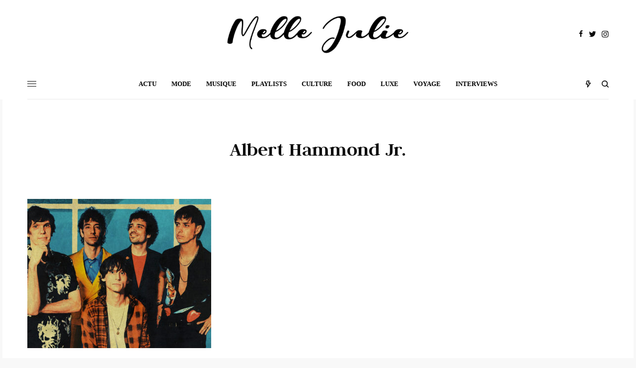

--- FILE ---
content_type: text/html; charset=UTF-8
request_url: https://www.madmoisellejulie.fr/tag/albert-hammond-jr/
body_size: 12149
content:
<!doctype html>
<html lang="fr-FR" prefix="og: http://ogp.me/ns#">
<head>
	<meta charset="UTF-8" />
	<meta name="viewport" content="width=device-width, initial-scale=1, maximum-scale=1, user-scalable=no, viewport-fit=cover">
	<link rel="profile" href="http://gmpg.org/xfn/11">
	<link rel="pingback" href="https://www.madmoisellejulie.fr/xmlrpc.php">
	<title>Albert Hammond Jr. Archives | Madmoiselle Julie</title>

<!-- This site is optimized with the Yoast SEO plugin v5.8 - https://yoast.com/wordpress/plugins/seo/ -->
<link rel="canonical" href="https://www.madmoisellejulie.fr/tag/albert-hammond-jr/" />
<meta property="og:locale" content="fr_FR" />
<meta property="og:type" content="object" />
<meta property="og:title" content="Albert Hammond Jr. Archives | Madmoiselle Julie" />
<meta property="og:url" content="https://www.madmoisellejulie.fr/tag/albert-hammond-jr/" />
<meta property="og:site_name" content="Madmoiselle Julie" />
<meta name="twitter:card" content="summary" />
<meta name="twitter:title" content="Albert Hammond Jr. Archives | Madmoiselle Julie" />
<meta name="twitter:site" content="@mellejulie" />
<script type='application/ld+json'>{"@context":"http:\/\/schema.org","@type":"WebSite","@id":"#website","url":"https:\/\/www.madmoisellejulie.fr\/","name":"Madmoiselle Julie","alternateName":"Mademoiselle Julie blog","potentialAction":{"@type":"SearchAction","target":"https:\/\/www.madmoisellejulie.fr\/?s={search_term_string}","query-input":"required name=search_term_string"}}</script>
<script type='application/ld+json'>{"@context":"http:\/\/schema.org","@type":"Person","url":"https:\/\/www.madmoisellejulie.fr\/tag\/albert-hammond-jr\/","sameAs":["https:\/\/www.facebook.com\/madmoij\/","https:\/\/www.instagram.com\/madmoisellejulie\/","https:\/\/fr.linkedin.com\/in\/julie-bluteau-b76a6510","http:\/\/www.pinterest.com\/madmoisellej","https:\/\/twitter.com\/mellejulie"],"@id":"#person","name":"Julie Bluteau"}</script>
<!-- / Yoast SEO plugin. -->

<link rel='dns-prefetch' href='//fonts.googleapis.com' />
<link rel='dns-prefetch' href='//use.typekit.net' />
<link rel='dns-prefetch' href='//s.w.org' />
<link rel="alternate" type="application/rss+xml" title="Madmoiselle Julie &raquo; Flux" href="https://www.madmoisellejulie.fr/feed/" />
<link rel="alternate" type="application/rss+xml" title="Madmoiselle Julie &raquo; Flux des commentaires" href="https://www.madmoisellejulie.fr/comments/feed/" />
<link rel="alternate" type="application/rss+xml" title="Madmoiselle Julie &raquo; Flux de l’étiquette Albert Hammond Jr." href="https://www.madmoisellejulie.fr/tag/albert-hammond-jr/feed/" />
		<script type="text/javascript">
			window._wpemojiSettings = {"baseUrl":"https:\/\/s.w.org\/images\/core\/emoji\/11\/72x72\/","ext":".png","svgUrl":"https:\/\/s.w.org\/images\/core\/emoji\/11\/svg\/","svgExt":".svg","source":{"concatemoji":"https:\/\/www.madmoisellejulie.fr\/wp-includes\/js\/wp-emoji-release.min.js?ver=4.9.8"}};
			!function(a,b,c){function d(a,b){var c=String.fromCharCode;l.clearRect(0,0,k.width,k.height),l.fillText(c.apply(this,a),0,0);var d=k.toDataURL();l.clearRect(0,0,k.width,k.height),l.fillText(c.apply(this,b),0,0);var e=k.toDataURL();return d===e}function e(a){var b;if(!l||!l.fillText)return!1;switch(l.textBaseline="top",l.font="600 32px Arial",a){case"flag":return!(b=d([55356,56826,55356,56819],[55356,56826,8203,55356,56819]))&&(b=d([55356,57332,56128,56423,56128,56418,56128,56421,56128,56430,56128,56423,56128,56447],[55356,57332,8203,56128,56423,8203,56128,56418,8203,56128,56421,8203,56128,56430,8203,56128,56423,8203,56128,56447]),!b);case"emoji":return b=d([55358,56760,9792,65039],[55358,56760,8203,9792,65039]),!b}return!1}function f(a){var c=b.createElement("script");c.src=a,c.defer=c.type="text/javascript",b.getElementsByTagName("head")[0].appendChild(c)}var g,h,i,j,k=b.createElement("canvas"),l=k.getContext&&k.getContext("2d");for(j=Array("flag","emoji"),c.supports={everything:!0,everythingExceptFlag:!0},i=0;i<j.length;i++)c.supports[j[i]]=e(j[i]),c.supports.everything=c.supports.everything&&c.supports[j[i]],"flag"!==j[i]&&(c.supports.everythingExceptFlag=c.supports.everythingExceptFlag&&c.supports[j[i]]);c.supports.everythingExceptFlag=c.supports.everythingExceptFlag&&!c.supports.flag,c.DOMReady=!1,c.readyCallback=function(){c.DOMReady=!0},c.supports.everything||(h=function(){c.readyCallback()},b.addEventListener?(b.addEventListener("DOMContentLoaded",h,!1),a.addEventListener("load",h,!1)):(a.attachEvent("onload",h),b.attachEvent("onreadystatechange",function(){"complete"===b.readyState&&c.readyCallback()})),g=c.source||{},g.concatemoji?f(g.concatemoji):g.wpemoji&&g.twemoji&&(f(g.twemoji),f(g.wpemoji)))}(window,document,window._wpemojiSettings);
		</script>
		<style type="text/css">
img.wp-smiley,
img.emoji {
	display: inline !important;
	border: none !important;
	box-shadow: none !important;
	height: 1em !important;
	width: 1em !important;
	margin: 0 .07em !important;
	vertical-align: -0.1em !important;
	background: none !important;
	padding: 0 !important;
}
</style>
<link rel='stylesheet' id='tt-easy-google-fonts-css'  href='https://fonts.googleapis.com/css?family=Judson%3A700&#038;subset=latin%2Call%2Call&#038;ver=4.9.8' type='text/css' media='all' />
<link rel='stylesheet' id='thb-app-css'  href='https://www.madmoisellejulie.fr/wp-content/themes/theissue/assets/css/app.css?ver=1.3.0' type='text/css' media='all' />
<style id='thb-app-inline-css' type='text/css'>
body,h1, .h1, h2, .h2, h3, .h3, h4, .h4, h5, .h5, h6, .h6,.thb-lightbox-button .thb-lightbox-text,.post .post-category,.post.thumbnail-seealso .thb-seealso-text,.thb-entry-footer,.smart-list .smart-list-title .smart-list-count,.smart-list .thb-smart-list-content .smart-list-count,.thb-carousel.bottom-arrows .slick-bottom-arrows,.thb-hotspot-container,.thb-pin-it-container .thb-pin-it,label,input[type="text"],input[type="password"],input[type="date"],input[type="datetime"],input[type="email"],input[type="number"],input[type="search"],input[type="tel"],input[type="time"],input[type="url"],textarea,.testimonial-author,.thb-article-sponsors,input[type="submit"],submit,.button,.btn,.btn-block,.btn-text,.post .post-gallery .thb-post-icon,.post .thb-post-bottom,.woocommerce-MyAccount-navigation,.featured_image_credit,.widget .thb-widget-title,.thb-readmore .thb-readmore-title,.widget.thb_widget_instagram .thb-instagram-header,.widget.thb_widget_instagram .thb-instagram-footer,.thb-instagram-row figure .instagram-link,.widget.thb_widget_top_reviews .post .widget-review-title-holder .thb-widget-score,.thb-instagram-row figure,.widget.thb_widget_top_categories .thb-widget-category-link .thb-widget-category-name,.widget.thb_widget_twitter .thb-twitter-user,.widget.thb_widget_twitter .thb-tweet .thb-tweet-time,.widget.thb_widget_twitter .thb-tweet .thb-tweet-actions,.thb-social-links-container,.login-page-form,.woocommerce .woocommerce-form-login .lost_password,.woocommerce-message, .woocommerce-error, .woocommerce-notice, .woocommerce-info,.woocommerce-success,.select2,.woocommerce-MyAccount-content legend,.shop_table,.thb-lightbox-button .thb-lightbox-thumbs,.post.thumbnail-style6 .post-gallery .now-playing,.widget.thb_widget_top_reviews .post .widget-review-title-holder .thb-widget-score strong,.post.thumbnail-style8 .thumb_large_count,.post.thumbnail-style4 .thumb_count,.post .thb-read-more {font-family: Futura PT, 'BlinkMacSystemFont', -apple-system, 'Roboto', 'Lucida Sans';}.post-title h1,.post-title h2,.post-title h3,.post-title h4,.post-title h5,.post-title h6 {font-family: Futura PT, 'BlinkMacSystemFont', -apple-system, 'Roboto', 'Lucida Sans';font-style:normal;font-weight:bolder;text-transform:uppercase !important;}.post-content,.post-excerpt,.thb-article-subscribe p,.thb-article-author p,.commentlist .comment p, .commentlist .review p,.thb-executive-summary,.thb-newsletter-form p,.search-title p,.thb-product-detail .product-information .woocommerce-product-details__short-description,.widget:not(.woocommerce) p,.thb-author-info .thb-author-page-description p,.wpb_text_column,.no-vc,.woocommerce-tabs .wc-tab,.woocommerce-tabs .wc-tab p:not(.stars),.thb-pricing-table .pricing-container .pricing-description,.content404 p,.subfooter p {font-family:IBM Plex Mono, 'BlinkMacSystemFont', -apple-system, 'Roboto', 'Lucida Sans';}.thb-full-menu {font-family: Futura PT, 'BlinkMacSystemFont', -apple-system, 'Roboto', 'Lucida Sans';}.thb-mobile-menu,.thb-secondary-menu {font-family: Futura PT, 'BlinkMacSystemFont', -apple-system, 'Roboto', 'Lucida Sans';}.thb-dropcap-on .post-detail .post-content>p:first-of-type:first-letter {}.widget.style1 .thb-widget-title,.widget.style2 .thb-widget-title {font-family:Georgia, 'BlinkMacSystemFont', -apple-system, 'Roboto', 'Lucida Sans';}em {}label {}input[type="submit"],submit,.button,.btn,.btn-block,.btn-text {}.article-container .post-content,.article-container .post-content p:not(.wp-block-cover-text) {font-size:14px;}.post .post-category {}.post-detail .thb-executive-summary li {}.post .post-excerpt {}.thb-full-menu>li>a:not(.logolink) {font-weight:bold;font-size:13px;}.thb-full-menu li .sub-menu li a {}.thb-mobile-menu>li>a {}.thb-mobile-menu .sub-menu a {}.thb-secondary-menu a {}#mobile-menu .menu-footer {}#mobile-menu .thb-social-links-container .thb-social-link-wrap .thb-social-link .thb-social-icon-container {}.widget .thb-widget-title,.widget.style2 .thb-widget-title{}.footer .widget .thb-widget-title,.footer .widget.style2 .thb-widget-title {}.footer .widget,.footer .widget p {}.subfooter .thb-full-menu>li>a:not(.logolink) {}.subfooter p {}.subfooter .thb-social-links-container.thb-social-horizontal .thb-social-link-wrap .thb-social-icon-container {}#scroll_to_top {}.search-title p {}@media screen and (min-width:1024px) {h1,.h1 {}}h1,.h1 {}@media screen and (min-width:1024px) {h2 {}}h2 {}@media screen and (min-width:1024px) {h3 {}}h3 {}@media screen and (min-width:1024px) {h4 {}}h4 {}@media screen and (min-width:1024px) {h5 {}}h5 {}h6 {}.logo-holder .logolink .logoimg {max-height:120px;}.logo-holder .logolink .logoimg[src$=".svg"] {max-height:100%;height:120px;}.header:not(.fixed):not(.header-mobile):not(.style1) {padding-bottom:0px;}.header.style1 .header-logo-row {padding-bottom:0px;}a:hover,h1 small, h2 small, h3 small, h4 small, h5 small, h6 small,h1 small a, h2 small a, h3 small a, h4 small a, h5 small a, h6 small a,.secondary-area .thb-follow-holder .sub-menu .subscribe_part .thb-newsletter-form h4,.secondary-area .thb-follow-holder .sub-menu .subscribe_part .thb-newsletter-form .newsletter-form .btn:hover,.thb-full-menu.thb-standard > li.current-menu-item:not(.has-hash) > a,.thb-full-menu > li > a:not(.logolink)[data-filter].active,.thb-dropdown-color-dark .thb-full-menu .sub-menu li a:hover,#mobile-menu.dark .thb-mobile-menu > li > a:hover,#mobile-menu.dark .sub-menu a:hover,#mobile-menu.dark .thb-secondary-menu a:hover,.thb-secondary-menu a:hover,.post .thb-read-more:hover,.post:not(.white-post-content) .thb-post-bottom.sponsored-bottom ul li,.post:not(.white-post-content) .thb-post-bottom .post-share:hover,.thb-dropcap-on .post-detail .post-content > p:first-of-type:first-letter,.post-detail .thb-executive-summary li:before,.thb-readmore p a,input[type="submit"].white:hover,.button.white:hover,.btn.white:hover,input[type="submit"].style2.accent,.button.style2.accent,.btn.style2.accent,.search-title h1 strong,.thb-author-page-meta a:hover,.widget.thb_widget_top_reviews .post .widget-review-title-holder .thb-widget-score strong,.thb-autotype .thb-autotype-entry,.thb_location_container.row .thb_location h5,.thb-page-menu li:hover a, .thb-page-menu li.current_page_item a,.thb-tabs.style3 .vc_tta-panel-heading h4 a:hover,.thb-tabs.style3 .vc_tta-panel-heading h4 a.active,.thb-tabs.style4 .vc_tta-panel-heading h4 a:hover,.thb-tabs.style4 .vc_tta-panel-heading h4 a.active,.thb-iconbox.top.type5 .iconbox-content .thb-read-more,.thb-testimonials.style7 .testimonial-author cite,.thb-testimonials.style7 .testimonial-author span,.thb-article-reactions .row .columns .thb-reaction.active .thb-reaction-count,.thb-article-sponsors .sponsored-by,.thb-cookie-bar .thb-cookie-text a,.thb-pricing-table.style2 .pricing-container .thb_pricing_head .thb-price,.thb-hotspot-container .product-hotspots .product-title .hotspots-buynow,.plyr--full-ui input[type=range],.woocommerce-checkout-payment .wc_payment_methods .wc_payment_method.payment_method_paypal .about_paypal,.has-thb-accent-color,.wp-block-button .wp-block-button__link.has-thb-accent-color {color:#e1bbb4;}.columns.thb-light-column .thb-newsletter-form .btn:hover,.secondary-area .thb-trending-holder .thb-full-menu li.menu-item-has-children .sub-menu .thb-trending .thb-trending-tabs a.active,.thb-full-menu.thb-line-marker > li > a:before,#mobile-menu.dark .widget.thb_widget_subscribe .btn:hover,.post .thb-read-more:after,.post.style4 .post-gallery:after,.post.style5 .post-inner-content,.post.style13 .post-gallery:after,.smart-list .smart-list-title .smart-list-count,.smart-list.smart-list-v3 .thb-smart-list-nav .arrow:not(.disabled):hover,.thb-custom-checkbox input[type="checkbox"]:checked + label:before,input[type="submit"]:not(.white):not(.grey):not(.style2):not(.white):not(.add_to_cart_button):not(.accent):hover,.button:not(.white):not(.grey):not(.style2):not(.white):not(.add_to_cart_button):not(.accent):hover,.btn:not(.white):not(.grey):not(.style2):not(.white):not(.add_to_cart_button):not(.accent):hover,input[type="submit"].grey:hover,.button.grey:hover,.btn.grey:hover,input[type="submit"].accent, input[type="submit"].checkout,.button.accent,.button.checkout,.btn.accent,.btn.checkout,input[type="submit"].style2.accent:hover,.button.style2.accent:hover,.btn.style2.accent:hover,.btn-text.style3 .circle-btn,.widget.thb_widget_top_categories .thb-widget-category-link:hover .thb-widget-category-name,.thb-progressbar .thb-progress span,.thb-page-menu.style1 li:hover a, .thb-page-menu.style1 li.current_page_item a,.thb-client-row.thb-opacity.with-accent .thb-client:hover,.thb-client-row .style4 .accent-color,.thb-tabs.style1 .vc_tta-panel-heading h4 a:before,.thb-testimonials.style7 .thb-carousel .slick-dots .select,.thb-categorylinks.style2 a:after,.thb-category-card:hover,.thb-hotspot-container .thb-hotspot.pin-accent,.pagination ul .page-numbers.current, .pagination ul .page-numbers:not(.dots):hover,.pagination .nav-links .page-numbers.current,.pagination .nav-links .page-numbers:not(.dots):hover,.woocommerce-pagination ul .page-numbers.current,.woocommerce-pagination ul .page-numbers:not(.dots):hover,.woocommerce-pagination .nav-links .page-numbers.current,.woocommerce-pagination .nav-links .page-numbers:not(.dots):hover,.plyr__control--overlaid,.plyr--video .plyr__control.plyr__tab-focus, .plyr--video .plyr__control:hover, .plyr--video .plyr__control[aria-expanded=true],.badge.onsale,.demo_store,.products .product .product_after_title .button:hover:after,.woocommerce-MyAccount-navigation ul li:hover a, .woocommerce-MyAccount-navigation ul li.is-active a,.has-thb-accent-background-color,.wp-block-button .wp-block-button__link.has-thb-accent-background-color {background-color:#e1bbb4;}input[type="submit"].accent:hover, input[type="submit"].checkout:hover,.button.accent:hover,.button.checkout:hover,.btn.accent:hover,.btn.checkout:hover {background-color:#cba8a2;}.post-detail .post-split-title-container,.thb-article-reactions .row .columns .thb-reaction.active .thb-reaction-image,.secondary-area .thb-follow-holder .sub-menu .subscribe_part {background-color:rgba(225,187,180, 0.05);}.post.style6.style6-bg .post-inner-content {background-color:rgba(225,187,180, 0.15);}.thb-lightbox-button:hover {background-color:rgba(225,187,180, 0.05);}.thb-tabs.style3 .vc_tta-panel-heading h4 a:before {background-color:rgba(225,187,180, 0.4);}.secondary-area .thb-trending-holder .thb-full-menu li.menu-item-has-children .sub-menu .thb-trending .thb-trending-tabs a.active,.post .post-title a:hover > span,.post.sticky .post-title a>span,.thb-lightbox-button:hover,.thb-custom-checkbox label:before,input[type="submit"].style2.accent,.button.style2.accent,.btn.style2.accent,.thb-page-menu.style1 li:hover a, .thb-page-menu.style1 li.current_page_item a,.thb-client-row.has-border.thb-opacity.with-accent .thb-client:hover,.thb-iconbox.top.type5,.thb-article-reactions .row .columns .thb-reaction:hover .thb-reaction-image,.thb-article-reactions .row .columns .thb-reaction.active .thb-reaction-image,.pagination ul .page-numbers.current, .pagination ul .page-numbers:not(.dots):hover,.pagination .nav-links .page-numbers.current,.pagination .nav-links .page-numbers:not(.dots):hover,.woocommerce-pagination ul .page-numbers.current,.woocommerce-pagination ul .page-numbers:not(.dots):hover,.woocommerce-pagination .nav-links .page-numbers.current,.woocommerce-pagination .nav-links .page-numbers:not(.dots):hover,.woocommerce-MyAccount-navigation ul li:hover a, .woocommerce-MyAccount-navigation ul li.is-active a {border-color:#e1bbb4;}.thb-page-menu.style1 li:hover + li a, .thb-page-menu.style1 li.current_page_item + li a,.woocommerce-MyAccount-navigation ul li:hover + li a, .woocommerce-MyAccount-navigation ul li.is-active + li a {border-top-color:#e1bbb4;}.text-underline-style:after, .post-detail .post-content > p > a:after, .post-detail .post-content>ul:not([class])>li>a:after, .post-detail .post-content>ol:not([class])>li>a:after, .wpb_text_column p > a:after, .smart-list .thb-smart-list-content p > a:after, .post-gallery-content .thb-content-row .columns.image-text p>a:after {border-bottom-color:#e1bbb4;}.secondary-area .thb-trending-holder .thb-full-menu li.menu-item-has-children .sub-menu .thb-trending .thb-trending-tabs a.active + a {border-left-color:#e1bbb4;}.header.fixed .thb-reading-indicator .thb-indicator .indicator-hover,.header.fixed .thb-reading-indicator .thb-indicator .indicator-arrow,.commentlist .comment .reply a:hover svg path,.commentlist .review .reply a:hover svg path,.btn-text.style4 .arrow svg:first-child,.thb-iconbox.top.type5 .iconbox-content .thb-read-more svg,.thb-iconbox.top.type5 .iconbox-content .thb-read-more svg .bar,.thb-article-review.style2 .thb-article-figure .thb-average .thb-hexagon path {fill:#e1bbb4;}@media screen and (-ms-high-contrast:active), (-ms-high-contrast:none) {.header.fixed .thb-reading-indicator:hover .thb-indicator .indicator-hover {fill:#e1bbb4;}}.header.fixed .thb-reading-indicator .thb-indicator .indicator-fill {stroke:#e1bbb4;}.thb-tabs.style2 .vc_tta-panel-heading h4 a.active {-moz-box-shadow:inset 0 -3px 0 #e1bbb4, 0 1px 0 #e1bbb4;-webkit-box-shadow:inset 0 -3px 0 #e1bbb4, 0 1px 0 #e1bbb4;box-shadow:inset 0 -3px 0 #e1bbb4, 0 1px 0 #e1bbb4;}.thb-dropcap-on .post-detail .post-content>p:first-of-type:first-letter {color:#000000;}.post .post-content p a:hover { color:#e1bbb4 !important; }.post-detail .post-content>ol:not([class])>li> a:hover { color:#e1bbb4 !important; }.post-detail .post-content>ul:not([class])>li> a:hover { color:#e1bbb4 !important; }.thb-full-menu>li> a { color:#000000 !important; }.thb-full-menu .sub-menu li a { color:#000000 !important; }.thb-dropdown-color-dark .thb-full-menu .sub-menu li a { color:#000000 !important; }.page-id-13541 #wrapper div[role="main"],.postid-13541 #wrapper div[role="main"] {}#mobile-menu {background-color:#ffffff !important;}.header:not(.fixed):not(.style1) {background-color:#ffffff !important;}.header.style1 .header-logo-row {background-color:#ffffff !important;}.header.fixed {background-color:#ffffff !important;}.thb-search-popup {background-color:#ffffff !important;}.header.style1 .header-menu-row,.header.style2 .thb-navbar,.header.style3 .row.menu-row,.header.style5 .header-menu-row,.header.style7 .header-menu-row {background-color:#ffffff !important;}.footer {background-color:#ffffff !important;}.subfooter {background-color:#ffffff !important;}
</style>
<link rel='stylesheet' id='thb-style-css'  href='https://www.madmoisellejulie.fr/wp-content/themes/theissue/style.css?ver=1.3.0' type='text/css' media='all' />
<link rel='stylesheet' id='thb-typekit-css'  href='https://use.typekit.net/julieseverineshoshana@gmail.com.css?ver=1.3.0' type='text/css' media='' />
<script type='text/javascript' src='https://www.madmoisellejulie.fr/wp-includes/js/jquery/jquery.js?ver=1.12.4'></script>
<script type='text/javascript' src='https://www.madmoisellejulie.fr/wp-includes/js/jquery/jquery-migrate.min.js?ver=1.4.1'></script>
<link rel='https://api.w.org/' href='https://www.madmoisellejulie.fr/wp-json/' />
<link rel="EditURI" type="application/rsd+xml" title="RSD" href="https://www.madmoisellejulie.fr/xmlrpc.php?rsd" />
<link rel="wlwmanifest" type="application/wlwmanifest+xml" href="https://www.madmoisellejulie.fr/wp-includes/wlwmanifest.xml" /> 
<meta name="generator" content="WordPress 4.9.8" />
<style type="text/css">
			.wpsdc-drop-cap {
				float : left;				
				padding : 0.25em 0.05em 0.25em 0;				
				font-size : 5em;
				line-height : 0.4em;color : #000000;}
		</style><style type="text/css">
body.custom-background #wrapper div[role="main"] { background-color: #ffffff; }
</style>
<link rel="icon" href="https://www.madmoisellejulie.fr/wp-content/uploads/2018/11/cropped-favicon-1-32x32.png" sizes="32x32" />
<link rel="icon" href="https://www.madmoisellejulie.fr/wp-content/uploads/2018/11/cropped-favicon-1-192x192.png" sizes="192x192" />
<link rel="apple-touch-icon-precomposed" href="https://www.madmoisellejulie.fr/wp-content/uploads/2018/11/cropped-favicon-1-180x180.png" />
<meta name="msapplication-TileImage" content="https://www.madmoisellejulie.fr/wp-content/uploads/2018/11/cropped-favicon-1-270x270.png" />
		<style type="text/css" id="wp-custom-css">
			.non-VC-page {
    padding: 0px 0;
}
.subfooter {
    padding: 0px 0px 40px 0px;
}

.thb-social-count {
    display: none;
}

.row.wpb_row.row-fluid.no-row-padding.full-width-row.no-column-padding.vc_custom_1550058259111.row-has-fill {
    width: 100vw;
    position: relative;
    left: calc( -50vw + 50%);
}		</style>
	<style id="tt-easy-google-font-styles" type="text/css">p { font-size: 10px; }
h1 { font-family: 'Judson'; font-style: normal; font-weight: 700; }
h2 { font-family: 'Judson'; font-style: normal; font-weight: 700; }
h3 { font-family: 'Judson'; font-style: normal; font-weight: 700; }
h4 { font-family: 'Judson'; font-style: normal; font-weight: 700; text-decoration: none; text-transform: none; }
h5 { font-family: 'Judson'; font-style: normal; font-weight: 700; }
h6 { font-family: 'Judson'; font-style: normal; font-weight: 700; }
</style><noscript><style type="text/css"> .wpb_animate_when_almost_visible { opacity: 1; }</style></noscript></head>
<body class="archive tag tag-albert-hammond-jr tag-13541 fixed-header-on fixed-header-scroll-off thb-dropdown-color-dark right-click-off thb-borders-off thb-pinit-off thb-boxed-on thb-capitalize-off thb-parallax-on thb-single-product-ajax-on thb-article-sidebar-mobile-off wpb-js-composer js-comp-ver-6.0.2 vc_responsive">
<!-- Start Wrapper -->
<div id="wrapper" class="thb-page-transition-on">

			<!-- Start Fixed Header -->
		<header class="header fixed fixed-style1 header-full-width main-header-style1 fixed-header-full-width-on light-header thb-fixed-shadow-style1">
  <div class="row full-width-row">
    <div class="small-12 columns">
      <div class="thb-navbar">
        <div class="fixed-logo-holder">
          	<div class="mobile-toggle-holder">
		<div class="mobile-toggle">
			<span></span><span></span><span></span>
		</div>
	</div>
	          	<div class="logo-holder fixed-logo-holder">
		<a href="https://www.madmoisellejulie.fr/" class="logolink" title="Madmoiselle Julie">
			<img src="http://www.madmoisellejulie.fr/wp-content/uploads/2019/09/logo2020.jpg" loading="lazy" class="logoimg logo-dark" alt="Madmoiselle Julie" />
		</a>
	</div>
	        </div>
        <!-- Start Full Menu -->
<nav class="full-menu">
	<ul id="menu-categories" class="thb-full-menu thb-line-marker"><li id="menu-item-35321" class="menu-item menu-item-type-taxonomy menu-item-object-category menu-item-35321"><a href="https://www.madmoisellejulie.fr/category/le-faux-du-vrai/"><span>ACTU</span></a></li>
<li id="menu-item-26311" class="menu-item menu-item-type-taxonomy menu-item-object-category menu-item-26311"><a href="https://www.madmoisellejulie.fr/category/mode/"><span>MODE</span></a></li>
<li id="menu-item-26312" class="menu-item menu-item-type-taxonomy menu-item-object-category menu-item-26312"><a href="https://www.madmoisellejulie.fr/category/musique/"><span>MUSIQUE</span></a></li>
<li id="menu-item-34266" class="menu-item menu-item-type-taxonomy menu-item-object-category menu-item-34266"><a href="https://www.madmoisellejulie.fr/category/musique/playlists/"><span>PLAYLISTS</span></a></li>
<li id="menu-item-26307" class="menu-item menu-item-type-taxonomy menu-item-object-category menu-item-26307"><a href="https://www.madmoisellejulie.fr/category/la-culture/"><span>CULTURE</span></a></li>
<li id="menu-item-26784" class="menu-item menu-item-type-taxonomy menu-item-object-category menu-item-26784"><a href="https://www.madmoisellejulie.fr/category/food-porn/"><span>FOOD</span></a></li>
<li id="menu-item-26309" class="menu-item menu-item-type-taxonomy menu-item-object-category menu-item-26309"><a href="https://www.madmoisellejulie.fr/category/luxe-co/"><span>LUXE</span></a></li>
<li id="menu-item-34267" class="menu-item menu-item-type-taxonomy menu-item-object-category menu-item-34267"><a href="https://www.madmoisellejulie.fr/category/luxe-co/city-guide/"><span>VOYAGE</span></a></li>
<li id="menu-item-26782" class="menu-item menu-item-type-taxonomy menu-item-object-category menu-item-26782"><a href="https://www.madmoisellejulie.fr/category/interviews/"><span>INTERVIEWS</span></a></li>
</ul></nav>
<!-- End Full Menu -->        	<div class="secondary-area">
		 	<div class="thb-trending-holder">
		<ul class="thb-full-menu">
			<li class="menu-item-has-children">
				<a><span><svg version="1.1" class="thb-trending-icon" xmlns="http://www.w3.org/2000/svg" xmlns:xlink="http://www.w3.org/1999/xlink" x="0px" y="0px"
	 viewBox="0 0 10 14" enable-background="new 0 0 10 14" xml:space="preserve">
<path d="M9.3,4.3H6.3l1-3.4C7.4,0.5,7.2,0.1,6.8,0C6.7,0,6.7,0,6.6,0h-4C2.3,0,2,0.2,1.9,0.5L0,7c-0.1,0.4,0.1,0.8,0.5,0.9
	c0.1,0,0.1,0,0.2,0h2.5l-0.5,5.3c0,0.3,0.2,0.6,0.5,0.7l0.3,0c0.2,0,0.5-0.1,0.6-0.3l5.8-8.3c0.2-0.3,0.1-0.8-0.2-1
	C9.5,4.3,9.4,4.3,9.3,4.3z M4.5,10.6l0.3-3.4c0-0.4-0.3-0.8-0.7-0.8c0,0-0.1,0-0.1,0H1.7l1.4-5h2.5l-1,3.4C4.5,5.2,4.7,5.6,5.1,5.7
	c0.1,0,0.1,0,0.2,0h2.5L4.5,10.6z"/>
</svg>
</span></a>
				<div class="sub-menu">
					<div class="thb-trending" data-security="7a14c18c8a">
						<div class="thb-trending-tabs">
							<a data-time="2" class="active">Now</a>
							<a data-time="7">Week</a>
							<a data-time="30">Month</a>
						</div>
						<div class="thb-trending-content">
							<div class="thb-trending-content-inner">
								<div class="post thumbnail-style3 post-35485 type-post status-publish format-standard has-post-thumbnail hentry category-la-culture category-musique tag-artiste tag-better-man tag-biopic tag-brit-pop tag-film-musical tag-jonno-davies tag-musique tag-pop tag-robbie-williams tag-take-that tag-the-greatest-showman">
  <figure class="post-gallery">
    <a href="https://www.madmoisellejulie.fr/robbie-williams-itineraire-dun-enfant-sensible/">
      <img width="90" height="90" src="https://www.madmoisellejulie.fr/wp-content/uploads/2025/01/robbie-williams-tribute-1666711454.377839-20x20.jpg" class="attachment-theissue-thumbnail size-theissue-thumbnail thb-lazyload lazyload wp-post-image" alt="" sizes="(max-width: 90px) 100vw, 90px" data-src="https://www.madmoisellejulie.fr/wp-content/uploads/2025/01/robbie-williams-tribute-1666711454.377839-90x90.jpg" data-sizes="auto" data-srcset="https://www.madmoisellejulie.fr/wp-content/uploads/2025/01/robbie-williams-tribute-1666711454.377839-90x90.jpg 90w, https://www.madmoisellejulie.fr/wp-content/uploads/2025/01/robbie-williams-tribute-1666711454.377839-20x19.jpg 20w" />          </a>
  </figure>
  <div class="thumbnail-style2-inner">
    <div class="post-title"><h5><a href="https://www.madmoisellejulie.fr/robbie-williams-itineraire-dun-enfant-sensible/" title="Robbie Williams, itinéraire d&rsquo;un enfant sensible"><span>Robbie Williams, itinéraire d&rsquo;un enfant sensible</span></a></h5></div>  </div>
</div><div class="post thumbnail-style3 post-35472 type-post status-publish format-standard has-post-thumbnail hentry category-mode tag-campagne-publicitaire tag-chanel tag-craig-mcdean tag-gracie-abrams tag-mode tag-pub tag-shooting tag-sofia-coppola">
  <figure class="post-gallery">
    <a href="https://www.madmoisellejulie.fr/chanel-spring-summer-2025-sofia-coppola/">
      <img width="90" height="90" src="https://www.madmoisellejulie.fr/wp-content/uploads/2025/01/Gracie-Abrams-Chanel-2025-20x20.jpg" class="attachment-theissue-thumbnail size-theissue-thumbnail thb-lazyload lazyload wp-post-image" alt="" sizes="(max-width: 90px) 100vw, 90px" data-src="https://www.madmoisellejulie.fr/wp-content/uploads/2025/01/Gracie-Abrams-Chanel-2025-90x90.jpg" data-sizes="auto" data-srcset="https://www.madmoisellejulie.fr/wp-content/uploads/2025/01/Gracie-Abrams-Chanel-2025-90x90.jpg 90w, https://www.madmoisellejulie.fr/wp-content/uploads/2025/01/Gracie-Abrams-Chanel-2025-20x19.jpg 20w" />          </a>
  </figure>
  <div class="thumbnail-style2-inner">
    <div class="post-title"><h5><a href="https://www.madmoisellejulie.fr/chanel-spring-summer-2025-sofia-coppola/" title="Trio gagnant pour la nouvelle campagne pub Chanel signée Sofia Coppola"><span>Trio gagnant pour la nouvelle campagne pub Chanel signée Sofia Coppola</span></a></h5></div>  </div>
</div><div class="post thumbnail-style3 post-35397 type-post status-publish format-standard has-post-thumbnail hentry category-featured category-food-porn tag-food tag-food-trends tag-izakaya tag-japon tag-katsu-sando tag-sando tag-sandwich tag-sandwich-japonais tag-sandwich-nippon tag-street-food tag-street-food-asiatique tag-street-food-japonaise tag-street-food-nippone tag-tamago-sando tag-tendances-culinaires tag-tokyo tag-wagyu-beef tag-wagyu-beef-sando">
  <figure class="post-gallery">
    <a href="https://www.madmoisellejulie.fr/sando-sandwich-japon/">
      <img width="90" height="90" src="https://www.madmoisellejulie.fr/wp-content/uploads/2025/01/wagyu-beef-sando-20x20.jpg" class="attachment-theissue-thumbnail size-theissue-thumbnail thb-lazyload lazyload wp-post-image" alt="" sizes="(max-width: 90px) 100vw, 90px" data-src="https://www.madmoisellejulie.fr/wp-content/uploads/2025/01/wagyu-beef-sando-90x90.jpg" data-sizes="auto" data-srcset="https://www.madmoisellejulie.fr/wp-content/uploads/2025/01/wagyu-beef-sando-90x90.jpg 90w, https://www.madmoisellejulie.fr/wp-content/uploads/2025/01/wagyu-beef-sando-20x19.jpg 20w" />          </a>
  </figure>
  <div class="thumbnail-style2-inner">
    <div class="post-title"><h5><a href="https://www.madmoisellejulie.fr/sando-sandwich-japon/" title="Gloire au sando, le sandwich nippon qui a tout bon !"><span>Gloire au sando, le sandwich nippon qui a tout bon !</span></a></h5></div>  </div>
</div><div class="post thumbnail-style3 post-35351 type-post status-publish format-standard has-post-thumbnail hentry category-featured category-city-guide tag-american-way-of-life tag-bobs-big-boy tag-burbank tag-david-lynch tag-diner tag-cinema tag-los-angeles tag-milkshake tag-studios-de-cinema tag-warner-bros-studios">
  <figure class="post-gallery">
    <a href="https://www.madmoisellejulie.fr/bobs-big-boy-burbank-david-lynch/">
      <img width="90" height="90" src="https://www.madmoisellejulie.fr/wp-content/uploads/2025/01/Bobs-Big-Boy-Burbank-4-20x20.jpg" class="attachment-theissue-thumbnail size-theissue-thumbnail thb-lazyload lazyload wp-post-image" alt="" sizes="(max-width: 90px) 100vw, 90px" data-src="https://www.madmoisellejulie.fr/wp-content/uploads/2025/01/Bobs-Big-Boy-Burbank-4-90x90.jpg" data-sizes="auto" data-srcset="https://www.madmoisellejulie.fr/wp-content/uploads/2025/01/Bobs-Big-Boy-Burbank-4-90x90.jpg 90w, https://www.madmoisellejulie.fr/wp-content/uploads/2025/01/Bobs-Big-Boy-Burbank-4-20x19.jpg 20w" />          </a>
  </figure>
  <div class="thumbnail-style2-inner">
    <div class="post-title"><h5><a href="https://www.madmoisellejulie.fr/bobs-big-boy-burbank-david-lynch/" title="Bob&rsquo;s Big Boy, dans l&rsquo;antre de l&rsquo;inspiration de David Lynch"><span>Bob&rsquo;s Big Boy, dans l&rsquo;antre de l&rsquo;inspiration de David Lynch</span></a></h5></div>  </div>
</div><div class="post thumbnail-style3 post-35353 type-post status-publish format-standard has-post-thumbnail hentry category-featured category-la-culture tag-critique-de-film tag-drame tag-film tag-films-2025 tag-julianne-moore tag-la-chambre-da-cote tag-cinema tag-pedro-almodovar tag-sorties-cinema tag-tilda-swinton">
  <figure class="post-gallery">
    <a href="https://www.madmoisellejulie.fr/la-chambre-da-cote-pedro-almodovar-comme-dans-un-tableau-dedward-hopper/">
      <img width="90" height="90" src="https://www.madmoisellejulie.fr/wp-content/uploads/2025/01/IMG_1103-20x20.jpeg" class="attachment-theissue-thumbnail size-theissue-thumbnail thb-lazyload lazyload wp-post-image" alt="" sizes="(max-width: 90px) 100vw, 90px" data-src="https://www.madmoisellejulie.fr/wp-content/uploads/2025/01/IMG_1103-90x90.jpeg" data-sizes="auto" data-srcset="https://www.madmoisellejulie.fr/wp-content/uploads/2025/01/IMG_1103-90x90.jpeg 90w, https://www.madmoisellejulie.fr/wp-content/uploads/2025/01/IMG_1103-20x19.jpeg 20w" />          </a>
  </figure>
  <div class="thumbnail-style2-inner">
    <div class="post-title"><h5><a href="https://www.madmoisellejulie.fr/la-chambre-da-cote-pedro-almodovar-comme-dans-un-tableau-dedward-hopper/" title="La Chambre d’à côté : Almodóvar comme dans un tableau de Hopper"><span>La Chambre d’à côté : Almodóvar comme dans un tableau de Hopper</span></a></h5></div>  </div>
</div>							</div>
								<div class="thb-preloader">
		<svg class="material-spinner" width="50px" height="50px" viewBox="0 0 66 66" xmlns="http://www.w3.org/2000/svg">
   <circle class="material-path" fill="none" stroke-width="6" stroke-linecap="round" cx="33" cy="33" r="30"></circle>
</svg>	</div>
							</div>
					</div>
				</div>
			</li>
		</ul>
	</div>
	 	<div class="thb-search-holder">
		<svg version="1.1" class="thb-search-icon" xmlns="http://www.w3.org/2000/svg" xmlns:xlink="http://www.w3.org/1999/xlink" x="0px" y="0px" viewBox="0 0 14 14" enable-background="new 0 0 14 14" xml:space="preserve" width="14" height="14">
		<path d="M13.8,12.7l-3-3c0.8-1,1.3-2.3,1.3-3.8c0-3.3-2.7-6-6.1-6C2.7,0,0,2.7,0,6c0,3.3,2.7,6,6.1,6c1.4,0,2.6-0.5,3.6-1.2l3,3
			c0.1,0.1,0.3,0.2,0.5,0.2c0.2,0,0.4-0.1,0.5-0.2C14.1,13.5,14.1,13,13.8,12.7z M1.5,6c0-2.5,2-4.5,4.5-4.5c2.5,0,4.5,2,4.5,4.5
			c0,2.5-2,4.5-4.5,4.5C3.5,10.5,1.5,8.5,1.5,6z"/>
</svg>
	</div>

		</div>
	      </div>
    </div>
  </div>
</header>
		<!-- End Fixed Header -->
	
		<div class="mobile-header-holder">
  <header class="header header-mobile header-mobile-style1 light-header">
    <div class="row">
      <div class="small-3 columns">
        	<div class="mobile-toggle-holder">
		<div class="mobile-toggle">
			<span></span><span></span><span></span>
		</div>
	</div>
	      </div>
      <div class="small-6 columns">
        	<div class="logo-holder mobile-logo-holder">
		<a href="https://www.madmoisellejulie.fr/" class="logolink" title="Madmoiselle Julie">
			<img src="http://www.madmoisellejulie.fr/wp-content/uploads/2019/09/logo2020.jpg" loading="lazy" class="logoimg logo-dark" alt="Madmoiselle Julie" />
		</a>
	</div>
	      </div>
      <div class="small-3 columns">
        	<div class="secondary-area">
		 	<div class="thb-search-holder">
		<svg version="1.1" class="thb-search-icon" xmlns="http://www.w3.org/2000/svg" xmlns:xlink="http://www.w3.org/1999/xlink" x="0px" y="0px" viewBox="0 0 14 14" enable-background="new 0 0 14 14" xml:space="preserve" width="14" height="14">
		<path d="M13.8,12.7l-3-3c0.8-1,1.3-2.3,1.3-3.8c0-3.3-2.7-6-6.1-6C2.7,0,0,2.7,0,6c0,3.3,2.7,6,6.1,6c1.4,0,2.6-0.5,3.6-1.2l3,3
			c0.1,0.1,0.3,0.2,0.5,0.2c0.2,0,0.4-0.1,0.5-0.2C14.1,13.5,14.1,13,13.8,12.7z M1.5,6c0-2.5,2-4.5,4.5-4.5c2.5,0,4.5,2,4.5,4.5
			c0,2.5-2,4.5-4.5,4.5C3.5,10.5,1.5,8.5,1.5,6z"/>
</svg>
	</div>

		</div>
	      </div>
    </div>
  </header>
</div>
			<!-- Start Header -->
		<header class="header style1 thb-main-header light-header">
  <div class="header-logo-row">
    <div class="row align-middle">
      <div class="small-4 columns">
              </div>
  		<div class="small-4 columns">
        	<div class="logo-holder">
		<a href="https://www.madmoisellejulie.fr/" class="logolink" title="Madmoiselle Julie">
			<img src="http://www.madmoisellejulie.fr/wp-content/uploads/2019/09/logo2020.jpg" loading="auto" class="logoimg logo-dark" alt="Madmoiselle Julie" />
		</a>
	</div>
	      </div>
      <div class="small-4 columns">
        	<div class="thb_header_right">
		  <div class="thb-social-links-container thb-social-horizontal mono-icons-horizontal">
      <div class="thb-social-link-wrap">
      <a href="https://facebook.com/madmoij" target="_blank" class="thb-social-link social-link-facebook">
        <div class="thb-social-label-container">
          <div class="thb-social-icon-container"><i class="thb-icon-facebook"></i></div>
          <div class="thb-social-label">Facebook</div>        </div>
                  <div class="thb-social-count">
            Data not found. Please check your user ID.         </div>
              </a>
    </div>
      <div class="thb-social-link-wrap">
      <a href="https://twitter.com/mellejulie" target="_blank" class="thb-social-link social-link-twitter">
        <div class="thb-social-label-container">
          <div class="thb-social-icon-container"><i class="thb-icon-twitter"></i></div>
          <div class="thb-social-label">Twitter</div>        </div>
                  <div class="thb-social-count">
            Not Available         </div>
              </a>
    </div>
      <div class="thb-social-link-wrap">
      <a href="https://instagram.com/madmoisellejulieisback" target="_blank" class="thb-social-link social-link-instagram">
        <div class="thb-social-label-container">
          <div class="thb-social-icon-container"><i class="thb-icon-instagram"></i></div>
          <div class="thb-social-label">Instagram</div>        </div>
                  <div class="thb-social-count">
            Please check your username.         </div>
              </a>
    </div>
    </div>
  	</div>
	      </div>
    </div>
  </div>
  <div class="header-menu-row">
    <div class="row">
      <div class="small-12 columns">
        <div class="thb-navbar">
          	<div class="mobile-toggle-holder">
		<div class="mobile-toggle">
			<span></span><span></span><span></span>
		</div>
	</div>
	          <!-- Start Full Menu -->
<nav class="full-menu">
	<ul id="menu-categories-1" class="thb-full-menu thb-line-marker"><li class="menu-item menu-item-type-taxonomy menu-item-object-category menu-item-35321"><a href="https://www.madmoisellejulie.fr/category/le-faux-du-vrai/"><span>ACTU</span></a></li>
<li class="menu-item menu-item-type-taxonomy menu-item-object-category menu-item-26311"><a href="https://www.madmoisellejulie.fr/category/mode/"><span>MODE</span></a></li>
<li class="menu-item menu-item-type-taxonomy menu-item-object-category menu-item-26312"><a href="https://www.madmoisellejulie.fr/category/musique/"><span>MUSIQUE</span></a></li>
<li class="menu-item menu-item-type-taxonomy menu-item-object-category menu-item-34266"><a href="https://www.madmoisellejulie.fr/category/musique/playlists/"><span>PLAYLISTS</span></a></li>
<li class="menu-item menu-item-type-taxonomy menu-item-object-category menu-item-26307"><a href="https://www.madmoisellejulie.fr/category/la-culture/"><span>CULTURE</span></a></li>
<li class="menu-item menu-item-type-taxonomy menu-item-object-category menu-item-26784"><a href="https://www.madmoisellejulie.fr/category/food-porn/"><span>FOOD</span></a></li>
<li class="menu-item menu-item-type-taxonomy menu-item-object-category menu-item-26309"><a href="https://www.madmoisellejulie.fr/category/luxe-co/"><span>LUXE</span></a></li>
<li class="menu-item menu-item-type-taxonomy menu-item-object-category menu-item-34267"><a href="https://www.madmoisellejulie.fr/category/luxe-co/city-guide/"><span>VOYAGE</span></a></li>
<li class="menu-item menu-item-type-taxonomy menu-item-object-category menu-item-26782"><a href="https://www.madmoisellejulie.fr/category/interviews/"><span>INTERVIEWS</span></a></li>
</ul></nav>
<!-- End Full Menu -->          	<div class="secondary-area">
		 	<div class="thb-trending-holder">
		<ul class="thb-full-menu">
			<li class="menu-item-has-children">
				<a><span><svg version="1.1" class="thb-trending-icon" xmlns="http://www.w3.org/2000/svg" xmlns:xlink="http://www.w3.org/1999/xlink" x="0px" y="0px"
	 viewBox="0 0 10 14" enable-background="new 0 0 10 14" xml:space="preserve">
<path d="M9.3,4.3H6.3l1-3.4C7.4,0.5,7.2,0.1,6.8,0C6.7,0,6.7,0,6.6,0h-4C2.3,0,2,0.2,1.9,0.5L0,7c-0.1,0.4,0.1,0.8,0.5,0.9
	c0.1,0,0.1,0,0.2,0h2.5l-0.5,5.3c0,0.3,0.2,0.6,0.5,0.7l0.3,0c0.2,0,0.5-0.1,0.6-0.3l5.8-8.3c0.2-0.3,0.1-0.8-0.2-1
	C9.5,4.3,9.4,4.3,9.3,4.3z M4.5,10.6l0.3-3.4c0-0.4-0.3-0.8-0.7-0.8c0,0-0.1,0-0.1,0H1.7l1.4-5h2.5l-1,3.4C4.5,5.2,4.7,5.6,5.1,5.7
	c0.1,0,0.1,0,0.2,0h2.5L4.5,10.6z"/>
</svg>
</span></a>
				<div class="sub-menu">
					<div class="thb-trending" data-security="7a14c18c8a">
						<div class="thb-trending-tabs">
							<a data-time="2" class="active">Now</a>
							<a data-time="7">Week</a>
							<a data-time="30">Month</a>
						</div>
						<div class="thb-trending-content">
							<div class="thb-trending-content-inner">
								<div class="post thumbnail-style3 post-35485 type-post status-publish format-standard has-post-thumbnail hentry category-la-culture category-musique tag-artiste tag-better-man tag-biopic tag-brit-pop tag-film-musical tag-jonno-davies tag-musique tag-pop tag-robbie-williams tag-take-that tag-the-greatest-showman">
  <figure class="post-gallery">
    <a href="https://www.madmoisellejulie.fr/robbie-williams-itineraire-dun-enfant-sensible/">
      <img width="90" height="90" src="https://www.madmoisellejulie.fr/wp-content/uploads/2025/01/robbie-williams-tribute-1666711454.377839-20x20.jpg" class="attachment-theissue-thumbnail size-theissue-thumbnail thb-lazyload lazyload wp-post-image" alt="" sizes="(max-width: 90px) 100vw, 90px" data-src="https://www.madmoisellejulie.fr/wp-content/uploads/2025/01/robbie-williams-tribute-1666711454.377839-90x90.jpg" data-sizes="auto" data-srcset="https://www.madmoisellejulie.fr/wp-content/uploads/2025/01/robbie-williams-tribute-1666711454.377839-90x90.jpg 90w, https://www.madmoisellejulie.fr/wp-content/uploads/2025/01/robbie-williams-tribute-1666711454.377839-20x19.jpg 20w" />          </a>
  </figure>
  <div class="thumbnail-style2-inner">
    <div class="post-title"><h5><a href="https://www.madmoisellejulie.fr/robbie-williams-itineraire-dun-enfant-sensible/" title="Robbie Williams, itinéraire d&rsquo;un enfant sensible"><span>Robbie Williams, itinéraire d&rsquo;un enfant sensible</span></a></h5></div>  </div>
</div><div class="post thumbnail-style3 post-35472 type-post status-publish format-standard has-post-thumbnail hentry category-mode tag-campagne-publicitaire tag-chanel tag-craig-mcdean tag-gracie-abrams tag-mode tag-pub tag-shooting tag-sofia-coppola">
  <figure class="post-gallery">
    <a href="https://www.madmoisellejulie.fr/chanel-spring-summer-2025-sofia-coppola/">
      <img width="90" height="90" src="https://www.madmoisellejulie.fr/wp-content/uploads/2025/01/Gracie-Abrams-Chanel-2025-20x20.jpg" class="attachment-theissue-thumbnail size-theissue-thumbnail thb-lazyload lazyload wp-post-image" alt="" sizes="(max-width: 90px) 100vw, 90px" data-src="https://www.madmoisellejulie.fr/wp-content/uploads/2025/01/Gracie-Abrams-Chanel-2025-90x90.jpg" data-sizes="auto" data-srcset="https://www.madmoisellejulie.fr/wp-content/uploads/2025/01/Gracie-Abrams-Chanel-2025-90x90.jpg 90w, https://www.madmoisellejulie.fr/wp-content/uploads/2025/01/Gracie-Abrams-Chanel-2025-20x19.jpg 20w" />          </a>
  </figure>
  <div class="thumbnail-style2-inner">
    <div class="post-title"><h5><a href="https://www.madmoisellejulie.fr/chanel-spring-summer-2025-sofia-coppola/" title="Trio gagnant pour la nouvelle campagne pub Chanel signée Sofia Coppola"><span>Trio gagnant pour la nouvelle campagne pub Chanel signée Sofia Coppola</span></a></h5></div>  </div>
</div><div class="post thumbnail-style3 post-35397 type-post status-publish format-standard has-post-thumbnail hentry category-featured category-food-porn tag-food tag-food-trends tag-izakaya tag-japon tag-katsu-sando tag-sando tag-sandwich tag-sandwich-japonais tag-sandwich-nippon tag-street-food tag-street-food-asiatique tag-street-food-japonaise tag-street-food-nippone tag-tamago-sando tag-tendances-culinaires tag-tokyo tag-wagyu-beef tag-wagyu-beef-sando">
  <figure class="post-gallery">
    <a href="https://www.madmoisellejulie.fr/sando-sandwich-japon/">
      <img width="90" height="90" src="https://www.madmoisellejulie.fr/wp-content/uploads/2025/01/wagyu-beef-sando-20x20.jpg" class="attachment-theissue-thumbnail size-theissue-thumbnail thb-lazyload lazyload wp-post-image" alt="" sizes="(max-width: 90px) 100vw, 90px" data-src="https://www.madmoisellejulie.fr/wp-content/uploads/2025/01/wagyu-beef-sando-90x90.jpg" data-sizes="auto" data-srcset="https://www.madmoisellejulie.fr/wp-content/uploads/2025/01/wagyu-beef-sando-90x90.jpg 90w, https://www.madmoisellejulie.fr/wp-content/uploads/2025/01/wagyu-beef-sando-20x19.jpg 20w" />          </a>
  </figure>
  <div class="thumbnail-style2-inner">
    <div class="post-title"><h5><a href="https://www.madmoisellejulie.fr/sando-sandwich-japon/" title="Gloire au sando, le sandwich nippon qui a tout bon !"><span>Gloire au sando, le sandwich nippon qui a tout bon !</span></a></h5></div>  </div>
</div><div class="post thumbnail-style3 post-35351 type-post status-publish format-standard has-post-thumbnail hentry category-featured category-city-guide tag-american-way-of-life tag-bobs-big-boy tag-burbank tag-david-lynch tag-diner tag-cinema tag-los-angeles tag-milkshake tag-studios-de-cinema tag-warner-bros-studios">
  <figure class="post-gallery">
    <a href="https://www.madmoisellejulie.fr/bobs-big-boy-burbank-david-lynch/">
      <img width="90" height="90" src="https://www.madmoisellejulie.fr/wp-content/uploads/2025/01/Bobs-Big-Boy-Burbank-4-20x20.jpg" class="attachment-theissue-thumbnail size-theissue-thumbnail thb-lazyload lazyload wp-post-image" alt="" sizes="(max-width: 90px) 100vw, 90px" data-src="https://www.madmoisellejulie.fr/wp-content/uploads/2025/01/Bobs-Big-Boy-Burbank-4-90x90.jpg" data-sizes="auto" data-srcset="https://www.madmoisellejulie.fr/wp-content/uploads/2025/01/Bobs-Big-Boy-Burbank-4-90x90.jpg 90w, https://www.madmoisellejulie.fr/wp-content/uploads/2025/01/Bobs-Big-Boy-Burbank-4-20x19.jpg 20w" />          </a>
  </figure>
  <div class="thumbnail-style2-inner">
    <div class="post-title"><h5><a href="https://www.madmoisellejulie.fr/bobs-big-boy-burbank-david-lynch/" title="Bob&rsquo;s Big Boy, dans l&rsquo;antre de l&rsquo;inspiration de David Lynch"><span>Bob&rsquo;s Big Boy, dans l&rsquo;antre de l&rsquo;inspiration de David Lynch</span></a></h5></div>  </div>
</div><div class="post thumbnail-style3 post-35353 type-post status-publish format-standard has-post-thumbnail hentry category-featured category-la-culture tag-critique-de-film tag-drame tag-film tag-films-2025 tag-julianne-moore tag-la-chambre-da-cote tag-cinema tag-pedro-almodovar tag-sorties-cinema tag-tilda-swinton">
  <figure class="post-gallery">
    <a href="https://www.madmoisellejulie.fr/la-chambre-da-cote-pedro-almodovar-comme-dans-un-tableau-dedward-hopper/">
      <img width="90" height="90" src="https://www.madmoisellejulie.fr/wp-content/uploads/2025/01/IMG_1103-20x20.jpeg" class="attachment-theissue-thumbnail size-theissue-thumbnail thb-lazyload lazyload wp-post-image" alt="" sizes="(max-width: 90px) 100vw, 90px" data-src="https://www.madmoisellejulie.fr/wp-content/uploads/2025/01/IMG_1103-90x90.jpeg" data-sizes="auto" data-srcset="https://www.madmoisellejulie.fr/wp-content/uploads/2025/01/IMG_1103-90x90.jpeg 90w, https://www.madmoisellejulie.fr/wp-content/uploads/2025/01/IMG_1103-20x19.jpeg 20w" />          </a>
  </figure>
  <div class="thumbnail-style2-inner">
    <div class="post-title"><h5><a href="https://www.madmoisellejulie.fr/la-chambre-da-cote-pedro-almodovar-comme-dans-un-tableau-dedward-hopper/" title="La Chambre d’à côté : Almodóvar comme dans un tableau de Hopper"><span>La Chambre d’à côté : Almodóvar comme dans un tableau de Hopper</span></a></h5></div>  </div>
</div>							</div>
								<div class="thb-preloader">
		<svg class="material-spinner" width="50px" height="50px" viewBox="0 0 66 66" xmlns="http://www.w3.org/2000/svg">
   <circle class="material-path" fill="none" stroke-width="6" stroke-linecap="round" cx="33" cy="33" r="30"></circle>
</svg>	</div>
							</div>
					</div>
				</div>
			</li>
		</ul>
	</div>
	 	<div class="thb-search-holder">
		<svg version="1.1" class="thb-search-icon" xmlns="http://www.w3.org/2000/svg" xmlns:xlink="http://www.w3.org/1999/xlink" x="0px" y="0px" viewBox="0 0 14 14" enable-background="new 0 0 14 14" xml:space="preserve" width="14" height="14">
		<path d="M13.8,12.7l-3-3c0.8-1,1.3-2.3,1.3-3.8c0-3.3-2.7-6-6.1-6C2.7,0,0,2.7,0,6c0,3.3,2.7,6,6.1,6c1.4,0,2.6-0.5,3.6-1.2l3,3
			c0.1,0.1,0.3,0.2,0.5,0.2c0.2,0,0.4-0.1,0.5-0.2C14.1,13.5,14.1,13,13.8,12.7z M1.5,6c0-2.5,2-4.5,4.5-4.5c2.5,0,4.5,2,4.5,4.5
			c0,2.5-2,4.5-4.5,4.5C3.5,10.5,1.5,8.5,1.5,6z"/>
</svg>
	</div>

		</div>
	        </div>
      </div>
    </div>
  </div>
</header>
		<!-- End Header -->
			<div class="thb-boxed-wrapper">
		<div role="main">
<div class="row">
  <div class="small-12 columns">
    <div class="archive-title search-title">
      <div class="row align-center">
        <div class="small-12 medium-8 large-5 columns">
          <h1>Albert Hammond Jr.</h1>
                            </div>
      </div>
    </div>
  </div>
</div><div class="row archive-pagination-container" data-pagination-style="style1">
      <div class="small-12 medium-4 columns">
      <div class="post style1 post-35248 type-post status-publish format-standard has-post-thumbnail hentry category-chroniques-dalbums category-musique tag-albert-hammond-jr tag-album tag-album-2020 tag-at-the-door tag-cult-records tag-fabrizio-moretti tag-indie-rock tag-julian-casablancas tag-nick-valensi tag-nikolai-fraiture tag-nouvel-album tag-pop-rock tag-post-punk tag-rca-records tag-rick-rubin tag-rock tag-rough-trade tag-sony-bmg-music-entertainment tag-the-new-abnormal tag-the-strokes">
  <figure class="post-gallery">
        <a href="https://www.madmoisellejulie.fr/the-strokes-the-new-abnormal-2020/"><img width="740" height="600" src="https://www.madmoisellejulie.fr/wp-content/uploads/2020/04/The-Strokes-2020-1-20x16.jpg" class="attachment-theissue-squaresmall-x2 size-theissue-squaresmall-x2 thb-lazyload lazyload wp-post-image" alt="" sizes="(max-width: 740px) 100vw, 740px" data-src="https://www.madmoisellejulie.fr/wp-content/uploads/2020/04/The-Strokes-2020-1-740x600.jpg" data-sizes="auto" data-srcset="https://www.madmoisellejulie.fr/wp-content/uploads/2020/04/The-Strokes-2020-1-740x600.jpg 740w, https://www.madmoisellejulie.fr/wp-content/uploads/2020/04/The-Strokes-2020-1-370x300.jpg 370w, https://www.madmoisellejulie.fr/wp-content/uploads/2020/04/The-Strokes-2020-1-20x16.jpg 20w" /></a>
  </figure>
  		<aside class="post-category ">
			<a href="https://www.madmoisellejulie.fr/category/musique/chroniques-dalbums/" rel="category tag">CHRONIQUES D'ALBUMS</a><i>, </i> <a href="https://www.madmoisellejulie.fr/category/musique/" rel="category tag">MUSIQUE</a>		</aside>
	  <div class="post-title"><h5><a href="https://www.madmoisellejulie.fr/the-strokes-the-new-abnormal-2020/" title="L&rsquo;échappée mélancolique des Strokes avec The New Abnormal"><span>L&rsquo;échappée mélancolique des Strokes avec The New Abnormal</span></a></h5></div>      <div class="post-excerpt">
      <p>Après 7 ans d&rsquo;absence, la bande à Julian Casablancas signe son grand retour avec un nouveau disque, l&rsquo;excellent « The New Abnormal ». </p>
    </div>
    				<aside class="thb-post-bottom">
						<ul>
								<li class="post-date">15 avril 2020</li>
												<li class="post-read">2 mins Read</li>
											</ul>
		</aside>
		</div>    </div>
  </div>
	</div> <!-- End Main -->
		</div>
			<!-- Start subfooter -->
<div class="subfooter style4 light subfooter-full-width-on">
	<div class="row align-middle subfooter-row">
		<div class="small-12 medium-4 columns text-center medium-text-left">
			<div class="menu-pages-container"><ul id="menu-pages" class="thb-full-menu thb-line-marker"><li id="menu-item-32526" class="menu-item menu-item-type-post_type menu-item-object-page menu-item-32526"><a href="https://www.madmoisellejulie.fr/a-propos/">À propos</a></li>
<li id="menu-item-32525" class="menu-item menu-item-type-post_type menu-item-object-page menu-item-32525"><a href="https://www.madmoisellejulie.fr/parutions/">Presse</a></li>
</ul></div>		</div>
		<div class="small-12 medium-4 columns text-center">
					<div class="footer-logo-holder">
			<a href="https://www.madmoisellejulie.fr/" class="footer-logolink" title="Madmoiselle Julie">
				<img src="http://www.madmoisellejulie.fr/wp-content/uploads/2019/09/logo2020-rich.jpg" class="logoimg" loading="lazy" alt="Madmoiselle Julie"/>
			</a>
		</div>
				</div>
		<div class="small-12 medium-4 columns text-center medium-text-right">
			  <div class="thb-social-links-container thb-social-horizontal mono-icons">
      <div class="thb-social-link-wrap">
      <a href="https://facebook.com/madmoij" target="_blank" class="thb-social-link social-link-facebook">
        <div class="thb-social-label-container">
          <div class="thb-social-icon-container"><i class="thb-icon-facebook"></i></div>
          <div class="thb-social-label">Facebook</div>        </div>
              </a>
    </div>
      <div class="thb-social-link-wrap">
      <a href="https://twitter.com/mellejulie" target="_blank" class="thb-social-link social-link-twitter">
        <div class="thb-social-label-container">
          <div class="thb-social-icon-container"><i class="thb-icon-twitter"></i></div>
          <div class="thb-social-label">Twitter</div>        </div>
              </a>
    </div>
      <div class="thb-social-link-wrap">
      <a href="https://instagram.com/madmoisellejulieisback" target="_blank" class="thb-social-link social-link-instagram">
        <div class="thb-social-label-container">
          <div class="thb-social-icon-container"><i class="thb-icon-instagram"></i></div>
          <div class="thb-social-label">Instagram</div>        </div>
              </a>
    </div>
    </div>
  		</div>
	</div>
	<div class="row align-middle align-center">
		<div class="small-12 medium-6 large-4 columns text-center">
			<p><em>© Madmoiselle Julie • 2008 - 2019</em></p>		</div>
	</div>
</div>
<!-- End Subfooter -->		<!-- Start Content Click Capture -->
	<div class="click-capture"></div>
	<!-- End Content Click Capture -->

	<!-- Start Mobile Menu -->
<nav id="mobile-menu" class="style1 side-panel light dark-scroll" data-behaviour="thb-submenu">
	<a class="thb-mobile-close"><div><span></span><span></span></div></a>
			<div class="logo-holder mobilemenu-logo-holder">
		<a href="https://www.madmoisellejulie.fr/" class="logolink" title="Madmoiselle Julie">
			<img src="http://www.madmoisellejulie.fr/wp-content/uploads/2019/09/logo2020.jpg" loading="lazy" class="logoimg logo-dark" alt="Madmoiselle Julie" />
		</a>
	</div>
			<div class="custom_scroll side-panel-inner" id="menu-scroll">
			<div class="mobile-menu-top">
				<ul id="menu-categories-2" class="thb-mobile-menu"><li class="menu-item menu-item-type-taxonomy menu-item-object-category menu-item-35321"><a href="https://www.madmoisellejulie.fr/category/le-faux-du-vrai/">ACTU</a></li>
<li class="menu-item menu-item-type-taxonomy menu-item-object-category menu-item-26311"><a href="https://www.madmoisellejulie.fr/category/mode/">MODE</a></li>
<li class="menu-item menu-item-type-taxonomy menu-item-object-category menu-item-26312"><a href="https://www.madmoisellejulie.fr/category/musique/">MUSIQUE</a></li>
<li class="menu-item menu-item-type-taxonomy menu-item-object-category menu-item-34266"><a href="https://www.madmoisellejulie.fr/category/musique/playlists/">PLAYLISTS</a></li>
<li class="menu-item menu-item-type-taxonomy menu-item-object-category menu-item-26307"><a href="https://www.madmoisellejulie.fr/category/la-culture/">CULTURE</a></li>
<li class="menu-item menu-item-type-taxonomy menu-item-object-category menu-item-26784"><a href="https://www.madmoisellejulie.fr/category/food-porn/">FOOD</a></li>
<li class="menu-item menu-item-type-taxonomy menu-item-object-category menu-item-26309"><a href="https://www.madmoisellejulie.fr/category/luxe-co/">LUXE</a></li>
<li class="menu-item menu-item-type-taxonomy menu-item-object-category menu-item-34267"><a href="https://www.madmoisellejulie.fr/category/luxe-co/city-guide/">VOYAGE</a></li>
<li class="menu-item menu-item-type-taxonomy menu-item-object-category menu-item-26782"><a href="https://www.madmoisellejulie.fr/category/interviews/">INTERVIEWS</a></li>
</ul>								<ul id="menu-pages-1" class="thb-secondary-menu"><li class="menu-item menu-item-type-post_type menu-item-object-page menu-item-32526"><a href="https://www.madmoisellejulie.fr/a-propos/">À propos</a></li>
<li class="menu-item menu-item-type-post_type menu-item-object-page menu-item-32525"><a href="https://www.madmoisellejulie.fr/parutions/">Presse</a></li>
</ul>			</div>
			<div class="mobile-menu-bottom">
												  <div class="thb-social-links-container thb-social-horizontal mono-icons">
      <div class="thb-social-link-wrap">
      <a href="https://facebook.com/madmoij" target="_blank" class="thb-social-link social-link-facebook">
        <div class="thb-social-label-container">
          <div class="thb-social-icon-container"><i class="thb-icon-facebook"></i></div>
          <div class="thb-social-label">Facebook</div>        </div>
              </a>
    </div>
      <div class="thb-social-link-wrap">
      <a href="https://twitter.com/mellejulie" target="_blank" class="thb-social-link social-link-twitter">
        <div class="thb-social-label-container">
          <div class="thb-social-icon-container"><i class="thb-icon-twitter"></i></div>
          <div class="thb-social-label">Twitter</div>        </div>
              </a>
    </div>
      <div class="thb-social-link-wrap">
      <a href="https://instagram.com/madmoisellejulieisback" target="_blank" class="thb-social-link social-link-instagram">
        <div class="thb-social-label-container">
          <div class="thb-social-icon-container"><i class="thb-icon-instagram"></i></div>
          <div class="thb-social-label">Instagram</div>        </div>
              </a>
    </div>
    </div>
  			</div>
		</div>
</nav>
<!-- End Mobile Menu -->
		<script type='text/javascript' src='https://www.madmoisellejulie.fr/wp-content/themes/theissue/assets/js/vendor.min.js?ver=1.3.0'></script>
<script type='text/javascript' src='https://www.madmoisellejulie.fr/wp-content/themes/theissue/assets/js/vendor/plyr.polyfilled.min.js?ver=1.3.0'></script>
<script type='text/javascript' src='https://www.madmoisellejulie.fr/wp-includes/js/underscore.min.js?ver=1.8.3'></script>
<script type='text/javascript'>
/* <![CDATA[ */
var themeajax = {"url":"https:\/\/www.madmoisellejulie.fr\/wp-admin\/admin-ajax.php","l10n":{"of":"%curr% of %total%","just_of":"of","loading":"Loading","lightbox_loading":"Loading...","nomore":"No More Posts","nomore_products":"All Products Loaded","loadmore":"Load More","added":"Added To Cart","no_results":"No Results Found","results_found":"Results Found","results_all":"View All Results","copied":"Copied","prev":"Prev","next":"Next","pinit":"PIN IT","adding_to_cart":"Adding to Cart"},"svg":{"prev_arrow":"<svg version=\"1.1\" xmlns=\"http:\/\/www.w3.org\/2000\/svg\" xmlns:xlink=\"http:\/\/www.w3.org\/1999\/xlink\" x=\"0px\" y=\"0px\"\n\t width=\"30px\" height=\"30px\" viewBox=\"0 0 30 30\" enable-background=\"new 0 0 30 30\" xml:space=\"preserve\">\n<path class=\"thb-arrow-first\" d=\"M12.757,14.997l3.585,3.243c0.201,0.174,0.201,0.459,0,0.635c-0.203,0.175-0.532,0.175-0.734,0l-3.948-3.557\n\tc-0.203-0.175-0.203-0.459,0-0.635l3.948-3.557c0.202-0.175,0.531-0.175,0.734,0c0.201,0.175,0.201,0.459,0,0.635L12.757,14.997z\"\/>\n<path class=\"thb-arrow-second\" d=\"M12.757,14.997l3.585,3.243c0.201,0.174,0.201,0.459,0,0.635c-0.203,0.175-0.533,0.175-0.734,0l-3.948-3.557\n\tc-0.203-0.175-0.203-0.459,0-0.635l3.948-3.557c0.201-0.175,0.531-0.175,0.734,0c0.201,0.175,0.201,0.459,0,0.635L12.757,14.997z\"\/>\n<\/svg>\n","next_arrow":"<svg version=\"1.1\" xmlns=\"http:\/\/www.w3.org\/2000\/svg\" xmlns:xlink=\"http:\/\/www.w3.org\/1999\/xlink\" x=\"0px\" y=\"0px\"\n\t width=\"30px\" height=\"30px\" viewBox=\"0 0 30 30\" enable-background=\"new 0 0 30 30\" xml:space=\"preserve\">\n<path class=\"thb-arrow-first\" d=\"M13.659,11.76c-0.201-0.175-0.201-0.459,0-0.635c0.203-0.175,0.532-0.175,0.734,0l3.947,3.557\n\tc0.203,0.176,0.203,0.46,0,0.635l-3.947,3.557c-0.202,0.175-0.531,0.175-0.734,0c-0.201-0.176-0.201-0.461,0-0.635l3.585-3.243\n\tL13.659,11.76z\"\/>\n<path class=\"thb-arrow-second\" d=\"M13.659,11.76c-0.201-0.175-0.201-0.459,0-0.635c0.203-0.175,0.533-0.175,0.734,0l3.948,3.557\n\tc0.203,0.176,0.203,0.46,0,0.635l-3.948,3.557c-0.201,0.175-0.531,0.175-0.734,0c-0.201-0.176-0.201-0.461,0-0.635l3.585-3.243\n\tL13.659,11.76z\"\/>\n<\/svg>\n","added_arrow":"","close_arrow":"<svg xmlns=\"http:\/\/www.w3.org\/2000\/svg\" viewBox=\"0 0 64 64\" enable-background=\"new 0 0 64 64\"><g fill=\"none\" stroke=\"#000\" stroke-width=\"2\" stroke-miterlimit=\"10\"><path d=\"m18.947 17.15l26.1 25.903\"\/><path d=\"m19.05 43.15l25.902-26.1\"\/><\/g><\/svg>","pagination":"<svg version=\"1.1\" xmlns=\"http:\/\/www.w3.org\/2000\/svg\" class=\"thb-pagination-svg\" width=\"14px\" height=\"14px\" viewBox=\"0 0 16 16\" preserveAspectRatio=\"none\"><circle cx=\"8\" cy=\"8\" r=\"5.5\"><\/circle><\/svg>","preloader":"<svg class=\"material-spinner\" width=\"50px\" height=\"50px\" viewBox=\"0 0 66 66\" xmlns=\"http:\/\/www.w3.org\/2000\/svg\">\n   <circle class=\"material-path\" fill=\"none\" stroke-width=\"6\" stroke-linecap=\"round\" cx=\"33\" cy=\"33\" r=\"30\"><\/circle>\n<\/svg>"},"settings":{"infinite_count":"","site_url":"https:\/\/www.madmoisellejulie.fr","current_url":"https:\/\/www.madmoisellejulie.fr\/the-strokes-the-new-abnormal-2020\/","fixed_header_scroll":"off","fixed_header_padding":"","general_search_ajax":"on","newsletter":"off","newsletter_length":"21","newsletter_delay":"0","newsletter_mailchimp":true,"page_transition":"on","page_transition_style":"thb-fade","page_transition_in_speed":"1000","page_transition_out_speed":"500","shop_product_listing_pagination":"style1","right_click":"off","cart_url":false,"is_cart":false,"is_checkout":false,"touch_threshold":5,"mobile_menu_animation_speed":"0.3","thb_custom_video_player":"on","viai_publisher_id":""}};
/* ]]> */
</script>
<script type='text/javascript' src='https://www.madmoisellejulie.fr/wp-content/themes/theissue/assets/js/app.min.js?ver=1.3.0'></script>
<script type='text/javascript' src='https://www.madmoisellejulie.fr/wp-includes/js/wp-embed.min.js?ver=4.9.8'></script>
<aside class="thb-search-popup" data-security="bd9f1ad96d">
	<a class="thb-mobile-close"><div><span></span><span></span></div></a>
	<div class="thb-close-text">PRESS ESC TO CLOSE</div>
	<div class="row align-center align-middle search-main-row">
		<div class="small-12 medium-8 columns">
			<form method="get" class="searchform" action="https://www.madmoisellejulie.fr/">
	<input type="text" name="s" class="search-field" placeholder="Type Here to Search" />
</form>
			<div class="thb-autocomplete-wrapper">
					<div class="thb-preloader">
		<svg class="material-spinner" width="50px" height="50px" viewBox="0 0 66 66" xmlns="http://www.w3.org/2000/svg">
   <circle class="material-path" fill="none" stroke-width="6" stroke-linecap="round" cx="33" cy="33" r="30"></circle>
</svg>	</div>
				</div>
		</div>
	</div>
</aside>
</div> <!-- End Wrapper -->
</body>
</html>
